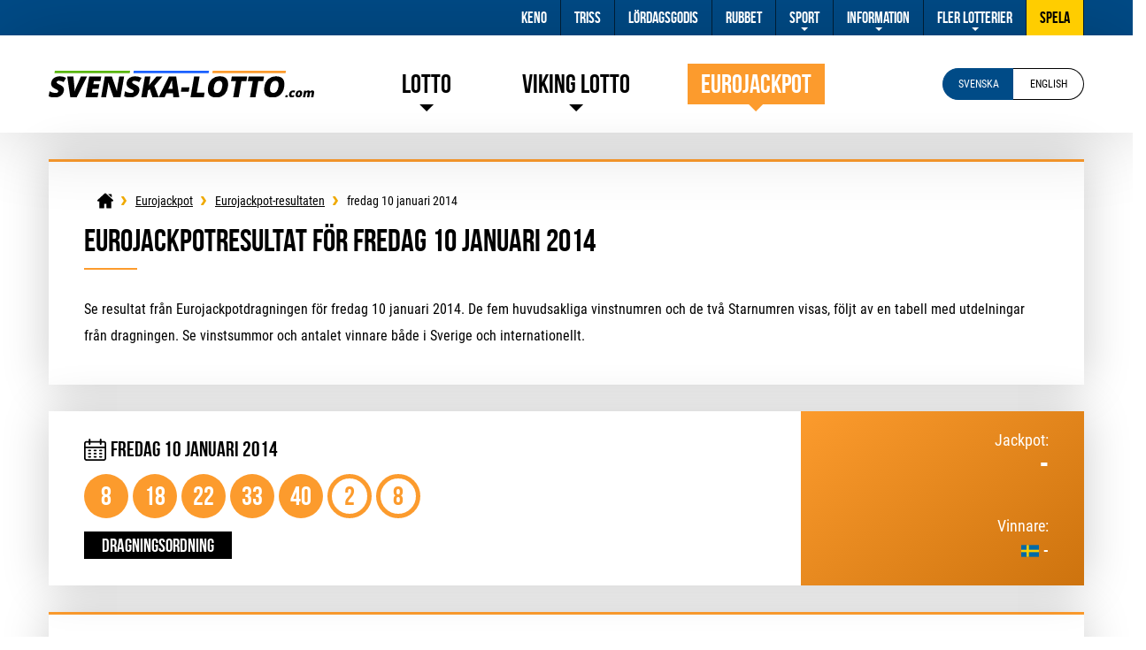

--- FILE ---
content_type: text/html; charset=utf-8
request_url: https://svenska-lotto.com/eurojackpot/resultat/2014-01-10
body_size: 4770
content:
<!DOCTYPE html>
<html lang="sv">

<head>

	<meta charset="utf-8">
	<title>Eurojackpotresultat för  fredag 10 januari 2014</title>
	<meta name="description" content="Se resultat från Eurojackpotdragningen från fredag 10 januari 2014, inklusive antal vinnare i varje vinstnivå och vinstsumma.">
	<meta name="keywords" content="eurojackpot resultat fredag 10 januari 2014">
	<meta name="format-detection" content="telephone=no">
	<meta name="viewport" content="width=device-width, initial-scale=1.0">
	<meta name="HandheldFriendly" content="True">
	
	<link rel="alternate" hreflang="x-default" href="https://svenska-lotto.com/eurojackpot/resultat/2014-01-10">
<link rel="alternate" hreflang="en" href="https://svenska-lotto.com/en/eurojackpot/results/2014-01-10">

	
	<link rel="apple-touch-icon" sizes="180x180" href="/apple-touch-icon.png">
	<link rel="icon" type="image/png" sizes="32x32" href="/favicon-32x32.png">
	<link rel="icon" type="image/png" sizes="16x16" href="/favicon-16x16.png">
	<link rel="manifest" href="/site.webmanifest">
	<link rel="mask-icon" href="/safari-pinned-tab.svg" color="#f0003d">
	<meta name="msapplication-TileColor" content="#ffffff">
	<meta name="theme-color" content="#ffffff">
	<link rel="preload" href="/fonts/bebas-neue.woff2" as="font" crossorigin="anonymous">
	<link rel="preload" href="/fonts/roboto-regular.woff2" as="font" crossorigin="anonymous">
	<link rel="preload" href="/fonts/roboto-bold.woff2" as="font" crossorigin="anonymous">
	
	<style>
		@font-face {
			font-family: "Bebas"; font-style: normal; font-weight: 400; font-display: swap;
			src: url("/fonts/bebas-neue.woff2") format("woff2"), url("/fonts/bebas-neue.woff") format("woff"), url("/fonts/bebas-neue.ttf") format("truetype");
		}
		@font-face {
			font-family: "Roboto"; font-style: normal; font-weight: 400; font-display: swap;
			src: url("/fonts/roboto-regular.woff2") format("woff2"), url("/fonts/roboto-regular.woff") format("woff"), url("/fonts/roboto-regular.ttf") format("truetype");
		}
		@font-face {
			font-family: "RobotoBold"; font-style: normal; font-weight: 400; font-display: swap;
			src: url("/fonts/roboto-bold.woff2") format("woff2"), url("/fonts/roboto-bold.woff") format("woff"), url("/fonts/roboto-bold.ttf") format("truetype");
		}
	</style>
	
	<link href="/css/style?v=y2C8V4zla7FJ2Qh2gM49pUyRwQarkSqb3Y4bmFubIGg1" rel="stylesheet"/>

	
	<script>
		function addLoadEvent(n){if(window.addEventListener)window.addEventListener("load",n,!1);else if(window.attachEvent)window.attachEvent("onload",n);else{var d=window.onload;window.onload=function(){d&&d(),n()}}}
	</script>
	
	
	
	<script async src="https://www.googletagmanager.com/gtag/js?id=G-E1QBF35SKW"></script>
	<script>
		window.dataLayer=window.dataLayer||[];
		function gtag(){dataLayer.push(arguments);}
		gtag('js',new Date());
		gtag('config','G-E1QBF35SKW');
	</script>

</head>
<body>

	<header>
		<div class="logo"><a href="/" title="Svenska lotto"><img src="/images/layout/logo-2.svg" alt="Svenska-Lotto.com logotyp"></a></div>
		<div class="navButton" onclick="navToggle();"><span></span></div>
		<div class="toggle">
			<div class="navTitle">Main Menu</div>
			<div class="topBar">
				<div class="wrapper">
					<ul>
						<li><a href="/keno" title="Om Keno">Keno</a></li>
                        <li><a href="/triss" title="Om Triss">Triss</a></li>
						<li><a href="/lordagsgodis" title="Om Lördagsgodis">Lördagsgodis </a></li>
						<li><a href="/rubbet" title="Om Rubbet">Rubbet</a></li>
                        <li class="sub">
							<a href="javascript:void(0)" title="Fotboll">Sport</a>
							<span class="expand">+</span>
							<ul class="subNav">
								<li><a href="/stryktipset/" title="Om Stryktipset">Stryktipset</a></li>
								<li><a href="/europatipset/" title="Om Europatipset">Europatipset</a></li>
								<li><a href="/maltipset/" title="Om Måltipset">Måltipset</a></li>
                                <li><a href="/sportkryss/" title="Om Sportkryss">Sportkryss</a></li>
							</ul>
						</li>
						<li class="sub">
							<a href="/information" title="Hjälp och Information">Information</a>
							<span class="expand">+</span>
							<ul class="subNav">
								<li><a href="/valgorande-andamal" title="Välgörande ändamål">Välgörande ändamål</a></li>
								<li><a href="/historik" title="Svenska Lotto Historia">Historik</a></li>
								<li><a href="/sa-har-begar" title="Hur man gör anspråk">Hur man gör anspråk</a></li>
								<li><a href="/bedrageri" title="Läs mer om lotteribedrägeri">Bedrägeri</a></li>
                                <li><a href="/tips" title="Tips för att spela på lotteri">Lotteritips</a></li>
								<li><a href="/storsta-vinnare" title="Största Svenska Vinnare">Största Vinnare</a></li>
							</ul>
						</li>
                        <li class="sub">
							<a href="javascript:void(0)" title="Internationella Lotterier">Fler Lotterier</a>
							<span class="expand">+</span>
							<ul class="subNav">
								<li><a href="/euromillions" title="Spela EuroMillions">EuroMillions</a></li>
								<li><a href="/mega-millions" title="Spela Mega Millions">Mega Millions</a></li>
						        <li><a href="/powerball" title="Spela Powerball">Powerball</a></li>
						        <li><a href="/superenalotto" title="Spela SuperEnalotto">SuperEnalotto</a></li>
                                <li><a href="/finland-lotto" title="Spela Finland Lotto">Finland Lotto</a></li>
							</ul>
						
							<li><a class="highlight" href="/spela" title="Spela Online">Spela</a></li>
						
					</ul>
				</div>
			</div>
			<div class="headerBox">
				<div class="wrapper">
					<div class="logo"><a href="/" title="Svenska-Lotto.com"><img src="/images/layout/logo-2.svg" alt="Svenska-Lotto.com logotyp"></a></div>
					<nav>
						<ul>
							<li class="sub">
								<a href="/">Lotto</a>
								<span class="expand">+</span>
								<ul class="subNav">
									<li><a href="/lotto/resultat" title="Senaste Lotto-resultaten">Resultat</a></li>
									<li><a href="/lotto/tidigare-resultat" title="Tidigare lottoresultat">Tidigare Resultat</a></li>
									<li><a href="/lotto/ratta" title="Rätta din Lotto nummer">Rätta Lotto</a></li>
									<li><a href="/lotto/nummergenerator" title="Generera Lotto-nummer">Nummergenerator</a></li>
									<li><a href="/lotto/sa-spelar-du" title="Lär dig spela Lotto">Spelguide</a></li>
									<li><a href="/lotto/vinster" title="Utdelningar och vinstchanser">Vinster</a></li>
                                    <li><a href="/lotto/statistik" title="statistik för Lotto 1 och 2 med Joker">Statistik</a></li>
									<li><a href="/lotto/dromvinsten" title="Läs mer om Drömvinsten">Drömvinsten</a></li>
									<li><a href="/lotto/andra-chansen" title="Om Andra Chansen">Andra Chansen</a></li>
									<li><a href="/lotto/faq" title="Vanliga frågor om Lotto">FAQ</a></li>
								</ul>
							</li>
							<li class="sub viking-lotto">
								<a href="/viking-lotto/">Viking Lotto</a>
								<span class="expand">+</span>
								<ul class="subNav">
									<li><a href="/viking-lotto/resultat" title="Se de senaste Viking Lotto-resultaten">Resultat</a></li>
									<li><a href="/viking-lotto/tidigare-resultat" title="Tidigare Viking Lotto-resultat">Tidigare Resultat</a></li>
									<li><a href="/viking-lotto/ratta" title="Rätta din Viking Lotto nummer">Rätta Viking Lotto</a></li>
									<li><a href="/viking-lotto/nummergenerator" title="Generera Viking Lotto-nummer">Nummergenerator</a></li>
									<li><a href="/viking-lotto/sa-spelar-du" title="Lär dig spela Viking Lotto">Spelguide</a></li>
									<li><a href="/viking-lotto/vinster" title="Vinster och vinstodds på Viking Lotto">Vinster</a></li>
									<li><a href="/viking-lotto/statistik" title="Viking Lotto Statistik">Statistik</a></li>
									<li><a href="/viking-lotto/faq" title="Vanliga frågor om Viking Lotto">FAQ</a></li>
								</ul>
							</li>
							<li class="sub eurojackpot">
								<a href="/eurojackpot/" class="active">Eurojackpot</a>
								<span class="expand">+</span>
								<ul class="subNav">
									<li><a href="/eurojackpot/resultat" class="active" title="See the latest Eurojackpot results">Resultat</a></li>
									<li><a href="/eurojackpot/tidigare-resultat" title="Tidigare Eurojackpot-resultat">Tidigare Resultat</a></li>
									<li><a href="/eurojackpot/ratta" title="Rätta din Eurojackpot nummer">Rätta Eurojackpot</a></li>
									<li><a href="/eurojackpot/nummergenerator" title="Generera Eurojackpot-nummer">Nummergenerator</a></li>
									<li><a href="/eurojackpot/sa-spelar-du" title="Lär dig spela Eurojackpot">Spelguide</a></li>
									<li><a href="/eurojackpot/vinster" title="Vinster och vinstodds på Eurojackpot">Vinster</a></li>
						            <li><a href="/eurojackpot/statistik" title="Eurojackpotstatistik">Statistik</a></li>
									<li><a href="/eurojackpot/faq" title="Vanliga frågor om Eurojackpot">FAQ</a></li>
                                 </ul>
							</li>
							
						</ul>
					</nav>
					<div id="languages" class="selected sv">
						<a href="/eurojackpot/resultat/2014-01-10" title="Se denna sida p	&aring; svenska" class="sv"><span>svenska</span></a>
<a href="/en/eurojackpot/results/2014-01-10" title="View this page in English" class="en"><span>English</span></a>

					</div>
				</div>
			</div>
		</div>
	
	</header>	

	<div id="main">
		

<div id="content" class="eurojackpotTheme">

	<div class="genBox">
	
		<script type="application/ld+json">{"@context": "https://schema.org","@type": "BreadcrumbList","itemListElement": [{"@type": "ListItem", "position": 1, "name": "Lotto", "item": "https://svenska-lotto.com/"},{"@type": "ListItem", "position": 2, "name": "Eurojackpot", "item": "https://svenska-lotto.com/eurojackpot/"},{"@type": "ListItem", "position": 3, "name": "Eurojackpot-resultaten", "item": "https://svenska-lotto.com/eurojackpot/resultat"},{"@type": "ListItem", "position": 4, "name": "fredag 10 januari 2014", "item": "https://svenska-lotto.com/eurojackpot/resultat/10-januari-2014"}]}</script><ol id="breadcrumb"><li><a href="/" title="Lotto"><span>Lotto</span></a></li><li><a href="/eurojackpot/" title="Eurojackpot"><span>Eurojackpot</span></a></li><li><a href="/eurojackpot/resultat" title="Eurojackpot-resultaten"><span>Eurojackpot-resultaten</span></a></li><li><span>fredag 10 januari 2014</span></li></ol>

		<h1>Eurojackpotresultat för fredag 10 januari 2014</h1>

		<p>Se resultat från Eurojackpotdragningen för fredag 10 januari 2014. De fem huvudsakliga vinstnumren och de två Starnumren visas, följt av en tabell med utdelningar från dragningen. Se vinstsummor och antalet vinnare både i Sverige och internationellt.</p>
		
	</div>
	
	<div class="mainResultBox">
		<div class="mainResult">
			<div class="result">
				<div class="top">
					<div class="date">fredag 10 januari 2014</div>
				</div>
				<div id="ascending">
					<ul class="balls">
						
							<li class="eurojackpot ball ball">8</li>
						
							<li class="eurojackpot ball ball">18</li>
						
							<li class="eurojackpot ball ball">22</li>
						
							<li class="eurojackpot ball ball">33</li>
						
							<li class="eurojackpot ball ball">40</li>
						
							<li class="eurojackpot ball euro">2</li>
						
							<li class="eurojackpot ball euro">8</li>
						
					</ul>
				</div>
				
					<div id="ordered" style="display:none;">
						<ul class="balls">
							
								<li class="eurojackpot ball ball">18</li>
							
								<li class="eurojackpot ball ball">8</li>
							
								<li class="eurojackpot ball ball">33</li>
							
								<li class="eurojackpot ball ball">40</li>
							
								<li class="eurojackpot ball ball">22</li>
							
								<li class="eurojackpot ball euro">8</li>
							
								<li class="eurojackpot ball euro">2</li>
							
						</ul>
					</div>
					<a href="javascript:void(0)" class="btn" style="width:fit-content;" onclick="orderBalls(this)">Dragningsordning</a>
						<script>
							function orderBalls(el) {
								var asc = document.getElementById("ascending");
								var ord = document.getElementById("ordered");
								if (ord && !ord.shown) {
									asc.style.display = "none";
									ord.style.display = "block";
									el.innerHTML = "Nummerordning";
									ord.shown = true;
								} else if (ord) {
									asc.style.display = "block";
									ord.style.display = "none";
									el.innerHTML = "Dragningsordning";
									ord.shown = false;
								}
							}
						</script>
					
			</div>
			<div class="info">
				<div class="box">
					<div class="inner">
						<div class="title">Jackpot:</div>
						<div class="text">-</div>
					</div>
				</div>
				<div class="box">
					<div class="inner">
						<div class="title">Vinnare:</div>
						<div class="text">
							
							<div class="flagBox se">-</div>
						</div>
					</div>
				</div>
			</div>
		</div>
	</div>

	<div class="genBox">
	
		<h2>Utdelningar för Eurojackpot</h2>
		<p>Använd tabellen nedan för att ta reda på prissummorna för varje nivå, antalet vinnare i Sverige och de totala vinnarna i alla deltagande länder. Om det finns en jackpottvinnare kan du också ta reda på vilket land den vinnande lotten såldes i.</p>
		
		
			<div class="winningLocationEurojackpot">
				<p>Vinnande Jackpott-lott för Eurojackpot köptes i <strong>Kroatien</strong>.</p>
			</div>
		
			<table class="tableBreakdown mobFormat eurojackpot">
				<thead>
					<tr>
						<th style="text-align:left">Antal rätt</th>
						<th style="text-align:right">Vinst Per Vinnare</th>
						<th style="text-align:right">Svenska Vinnare</th>
						<th style="text-align:right">Total Vinnare</th>
						<th style="text-align:right">Total Vinstpott</th>
					</tr>
				</thead>
				<tbody>
					
				</tbody>
			</table>
		
		
	</div>

	
		<p style="float: left;"><a href="/eurojackpot/resultat/2014-01-03" title="FöregåendeLotto-dragning" class="btn">&lsaquo; FöregåendeLotto-dragning</a></p>
	
		<p style="float: right;"><a href="/eurojackpot/resultat/2014-01-17" title="Nästa Lotto-dragning" class="btn" style="left: -20px;">Nästa Lotto-dragning &rsaquo;</a></p>
	
	
</div>	

	
 </div>

	<footer>
	
		<div class="inner">
			
			<img src="/images/layout/logo-2.svg" alt="Svenska-Lotto.com logotyp" width="150" height="31">
			
			<p class="copyright">Upphovsrättsligt skyddat material &copy; 2026 Svenska-Lotto.com. Alla rättigheter reserverade.</p>
			<ul>
				<li><a href="/sitemap" title="Svenska-Lotto.com Sitemap">Sitemap</a></li>
				<li><a href="/en/privacy-policy" title="Integritetspolicy (På engelska)" rel="nofollow">Integritetspolicy</a></li>
				<li><a href="/friskrivning" title="Friskrivning">Friskrivning</a></li>
				<li><a href="/en/cookie-policy" title="Cookiepolicy (På engelska)" rel="nofollow">Cookiepolicy</a></li>
				<li><a href="/kontakta-oss" title="Kontakta Svenska-Lotto.com">Kontakta oss</a></li>
			</ul>

		</div>
	
	</footer>
	
	<script src="/js/main?v=MNd1dn2TNH0iaXfvAcWEUrTU6cFz4O8yX6kSXt-Wj_g1"></script>

	
	

</body>
</html>


--- FILE ---
content_type: image/svg+xml
request_url: https://svenska-lotto.com/images/svg/sweden-flag.svg
body_size: 271
content:
<?xml version="1.0" encoding="utf-8"?>
<!-- Generator: Adobe Illustrator 21.0.0, SVG Export Plug-In . SVG Version: 6.00 Build 0)  -->
<svg version="1.1" xmlns="http://www.w3.org/2000/svg" xmlns:xlink="http://www.w3.org/1999/xlink" x="0px" y="0px"
	 viewBox="0 0 512 512" style="enable-background:new 0 0 512 512;" xml:space="preserve">
<style type="text/css">
	.st0{fill:#006AA7;}
	.st1{fill:#FECC02;}
</style>
<g id="Layer_3">
	<rect y="85.3" class="st0" width="512" height="341.3"/>
</g>
<g id="Layer_2">
	<rect x="154" y="85.3" class="st1" width="68" height="341.3"/>
	
		<rect x="221.8" y="0" transform="matrix(6.123234e-17 -1 1 6.123234e-17 4.263256e-13 512)" class="st1" width="68.3" height="512"/>
</g>
</svg>
